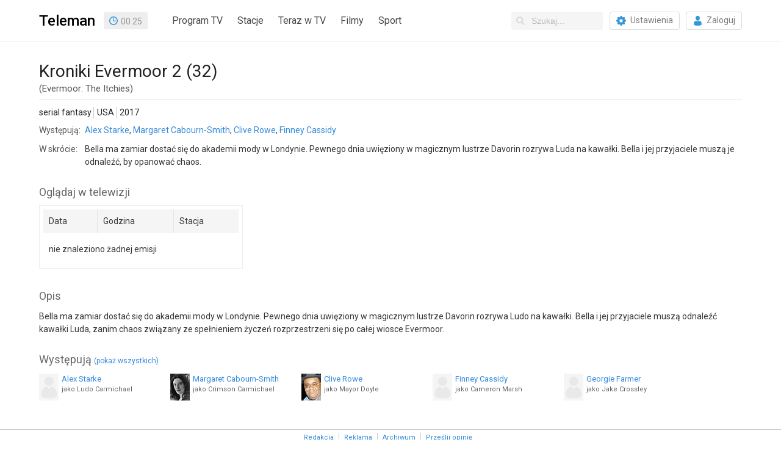

--- FILE ---
content_type: text/html; charset=utf-8
request_url: https://www.teleman.pl/tv/Kroniki-Evermoor-2-32-2346687
body_size: 5863
content:
<!DOCTYPE html>
<html lang="pl">
<head>
<meta charset="utf-8" />
<title>Kroniki Evermoor 2 (32) - serial fantasy</title>
<meta name="description" content="Kroniki Evermoor 2 (32) - opis, recenzje, zdjęcia, zwiastuny i terminy emisji w TV. Bella ma zamiar dostać się do akademii mody w Londynie. Pewnego dnia uwięziony w magicznym lustrze Davorin rozrywa Luda na kawałki. Bella i jej przyjaciele muszą je odnaleźć, by opanować chaos." />
<meta name="robots" content="index,follow" />
<meta property="fb:app_id" content="196985250356550" />
<meta property="fb:admins" content="100000013642551" />
<link rel="stylesheet" href="/static/css/base.css?v=1718724353" type="text/css" media="all" />
<link rel="stylesheet" href="https://fonts.googleapis.com/css?family=Roboto:400,500,700" />
<link rel="apple-touch-icon" href="//static.teleman.pl/images/apple-touch-icon.png" sizes="114x114" />


<script src="https://securepubads.g.doubleclick.net/tag/js/gpt.js?v1" async="async"></script>
<script>
window.googletag = window.googletag || {};
window.googletag.cmd = window.googletag.cmd || [];

</script>

<script src="//ajax.googleapis.com/ajax/libs/jquery/2.1.4/jquery.min.js"></script>

<script async src="https://www.googletagmanager.com/gtag/js?id=UA-3119024-2"></script>
<script>
window.dataLayer = window.dataLayer || [];
function gtag(){dataLayer.push(arguments);}
gtag('js', new Date());
gtag('config', 'UA-3119024-2');
</script>

<link rel="alternate" media="only screen and (max-width: 640px)" href="https://m.teleman.pl/show/2346687" /><meta property="og:title" content="Kroniki Evermoor 2 (32)" /><meta property="og:url" content="//www.teleman.pl/tv/Kroniki-Evermoor-2-32-2346687" /><meta property="og:description" content="Kroniki Evermoor 2 (32) - opis, recenzje, zdjęcia, zwiastuny i terminy emisji w TV. Bella ma zamiar dostać się do akademii mody w Londynie. Pewnego dnia uwięziony w magicznym lustrze Davorin rozrywa Luda na kawałki. Bella i jej przyjaciele muszą je odnaleźć, by opanować chaos." /><meta property="og:type" content="tv_show" /><script>
googletag.cmd.push(function() {
  googletag.defineSlot('/11952858/x_test/Teleman.pl_Program_Leaderboards_Top_', [[728,90],[750,100],[750,200],[750,300],[950,90],[970,90],[980,90],[950,200],[970,250],[1170,300],[980,300],[940,300],'fluid'], 'div-gpt-ad-8827496-1').addService(googletag.pubads());
  googletag.defineSlot('/11952858/x_test/Teleman.pl_Program_Leaderboards_Bot_', [[728,90],[750,100],[950,90],[970,90],[980,90],[750,200],[930,180],[970,200],[950,200],'fluid'], 'div-gpt-ad-8827496-2').addService(googletag.pubads());
  googletag.pubads().enableSingleRequest();
  googletag.pubads().collapseEmptyDivs();
  googletag.pubads().setCentering(true);
  googletag.enableServices();
});
</script>
</head>
<body class="show ">
    
    
    <div id="navbar">
        <div class="container">
            <div class="navbar-brand">
                <a id="site-logo" href="/" class="navbar-item" title="Teleman.pl - 14-dniowy Program TV dla 130 stacji">Teleman</a>
                

<div id="clock" class="navbar-item">01:25</div>
<script>
(function() {
	var clock = $('#clock');   
	(function update_time() {
		var t = new Date();
		var h = '' + t.getHours();		
		var m = '' + t.getMinutes();
		if (h.length < 2) {
			h = '0' + h;
		}
		if (m.length < 2) {
			m = '0' + m;
		}
		clock.html(h+'<span>:</span>'+m);
		setTimeout(update_time, 1000);
	})();
	(function toggle_colon() {
		clock.toggleClass('colon');
		setTimeout(toggle_colon, 1000);
	})();
})();
</script>
            </div>
            
            <div class="navbar-menu">
                <nav class="navbar-start">
                    <a class="navbar-item" href="/">Program TV</a>
                    <a id="main-menu-stations" class="navbar-item" href="#stacje">Stacje</a>
                    <a class="navbar-item" href="/teraz">Teraz w TV</a>
                    <a class="navbar-item" href="/filmy">Filmy</a>
                    <a class="navbar-item" href="/sport">Sport</a>
                </nav>
                <div class="navbar-end">
                    <div class="navbar-item">
                        <form id="search-form" action="/search">
                            <div class="control has-icons-left">
                                <input id="search-input" class="input nav-search" type="text" name="q" placeholder="Szukaj..." autocomplete="off" />
                                <span class="icon is-left"><svg xmlns="http://www.w3.org/2000/svg" viewBox="0 0 512 512"><path fill="currentColor" d="M505 442.7L405.3 343c-4.5-4.5-10.6-7-17-7H372c27.6-35.3 44-79.7 44-128C416 93.1 322.9 0 208 0S0 93.1 0 208s93.1 208 208 208c48.3 0 92.7-16.4 128-44v16.3c0 6.4 2.5 12.5 7 17l99.7 99.7c9.4 9.4 24.6 9.4 33.9 0l28.3-28.3c9.4-9.4 9.4-24.6.1-34zM208 336c-70.7 0-128-57.2-128-128 0-70.7 57.2-128 128-128 70.7 0 128 57.2 128 128 0 70.7-57.2 128-128 128z"></path></svg></span>
                            </div>
                            <div id="search-suggestions" class="popup"></div>
                        </form>
                        <a href="/moje-stacje" class="button"><span class="icon icon-gear"></span><span>Ustawienia</span></a>
                        
                        <a href="/login" class="button"><span class="icon icon-login"></span><span>Zaloguj</span></a>
                        
                    </div>
                </div>
            </div>
            
        </div>
    </div>

    <div id="subheader">
        <div class="container">
            <div class="overflowHidden"><nav id="stations-index"><div>0-9</div><a href="/program-tv/stacje/13-Ulica">13 Ulica</a><div>A</div><a href="/program-tv/stacje/Ale-Kino">ale kino+</a><a href="/program-tv/stacje/AMC">AMC</a><a href="/program-tv/stacje/Animal-Planet-HD">Animal Planet</a><a href="/program-tv/stacje/Antena-HD">Antena HD</a><a href="/program-tv/stacje/AXN">AXN</a><a href="/program-tv/stacje/AXN-Black">AXN Black</a><a href="/program-tv/stacje/AXN-Spin">AXN Spin</a><a href="/program-tv/stacje/AXN-White">AXN White</a><div>B</div><a href="/program-tv/stacje/BBC-Brit">BBC Brit</a><a href="/program-tv/stacje/BBC-Earth">BBC Earth</a><a href="/program-tv/stacje/BBC-First">BBC First</a><a href="/program-tv/stacje/BBC-Lifestyle">BBC Lifestyle</a><div>C</div><a href="/program-tv/stacje/CanalPlus-1">CANAL+ 1</a><a href="/program-tv/stacje/CanalPlus-360">CANAL+ 360</a><a href="/program-tv/stacje/CanalPlus-4K">CANAL+ 4K</a><a href="/program-tv/stacje/CanalPlus-Dokument">CANAL+ Dokument</a><a href="/program-tv/stacje/Domo">CANAL+ Domo</a><a href="/program-tv/stacje/CanalPlus-Extra-1" class="new">CANAL+ Extra 1</a><a href="/program-tv/stacje/CanalPlus-Extra-2" class="new">CANAL+ Extra 2</a><a href="/program-tv/stacje/CanalPlus-Film">CANAL+ Film</a><a href="/program-tv/stacje/Kuchnia-TV">CANAL+ Kuchnia</a><a href="/program-tv/stacje/CanalPlus">CANAL+ Premium</a><a href="/program-tv/stacje/CanalPlus-Seriale">CANAL+ Seriale</a><a href="/program-tv/stacje/CanalPlus-Sport">CANAL+ Sport</a><a href="/program-tv/stacje/CanalPlus-Sport-2">CANAL+ Sport 2</a><a href="/program-tv/stacje/CanalPlus-Sport-3">CANAL+ Sport 3</a><a href="/program-tv/stacje/CanalPlus-Sport-4">CANAL+ Sport 4</a><a href="/program-tv/stacje/CanalPlus-Sport-5">CANAL+ Sport 5</a><a href="/program-tv/stacje/Cartoon-Network">Cartoon Network</a><a href="/program-tv/stacje/Cartoonito">Cartoonito</a><a href="/program-tv/stacje/CBS-Reality">CBS Reality</a><a href="/program-tv/stacje/Crime-Investigation-Network">CI Polsat</a><a href="/program-tv/stacje/Cinemax">Cinemax</a><a href="/program-tv/stacje/Cinemax2">Cinemax 2</a><a href="/program-tv/stacje/Comedy-Central">Comedy Central</a><div>D</div><a href="/program-tv/stacje/Discovery-Channel">Discovery Channel</a><a href="/program-tv/stacje/Discovery-Historia">Discovery Historia</a><a href="/program-tv/stacje/Discovery-Life">Discovery Life</a><a href="/program-tv/stacje/Discovery-Science">Discovery Science</a><a href="/program-tv/stacje/Disney-Channel">Disney Channel</a><a href="/program-tv/stacje/Disney-Junior">Disney Junior</a><a href="/program-tv/stacje/Disney-XD">Disney XD</a><a href="/program-tv/stacje/DTX">DTX</a><div>E</div><a href="/program-tv/stacje/Eleven-Sports-1">Eleven Sports 1</a><a href="/program-tv/stacje/Eleven-Sports-2">Eleven Sports 2</a><a href="/program-tv/stacje/Eleven-Sports-3">Eleven Sports 3</a><a href="/program-tv/stacje/Eleven-4">Eleven Sports 4</a><a href="/program-tv/stacje/Epic-Drama">Epic Drama</a><a href="/program-tv/stacje/Eurosport">Eurosport 1</a><a href="/program-tv/stacje/Eurosport-2">Eurosport 2</a><a href="/program-tv/stacje/Extreme">Extreme Channel</a><div>F</div><a href="/program-tv/stacje/Film-Cafe">Film Cafe</a><a href="/program-tv/stacje/Filmbox-Action">Filmbox Action</a><a href="/program-tv/stacje/FilmBox-Arthouse">FilmBox Arthouse</a><a href="/program-tv/stacje/Filmbox-Extra-HD">FilmBox Extra HD</a><a href="/program-tv/stacje/Filmbox-Family">FilmBox Family</a><a href="/program-tv/stacje/Filmbox-Premium">FilmBox Premium HD</a><a href="/program-tv/stacje/Fokus-TV">Fokus TV</a><a href="/program-tv/stacje/Food-Network">Food Network</a><a href="/program-tv/stacje/FOX">FX</a><a href="/program-tv/stacje/FOX-Comedy">FX Comedy</a><div>H</div><a href="/program-tv/stacje/HBO">HBO</a><a href="/program-tv/stacje/HBO2">HBO 2</a><a href="/program-tv/stacje/HBO3">HBO 3</a><a href="/program-tv/stacje/HGTV">HGTV</a><a href="/program-tv/stacje/History">HISTORY</a><a href="/program-tv/stacje/H2">HISTORY 2</a><div>I</div><a href="/program-tv/stacje/ID">ID</a><div>K</div><a href="/program-tv/stacje/Kino-Polska">Kino Polska</a><a href="/program-tv/stacje/Kino%20TV">Kino TV</a><div>L</div><a href="/program-tv/stacje/Lifetime">Lifetime</a><div>M</div><a href="/program-tv/stacje/Metro-TV">Metro TV</a><a href="/program-tv/stacje/Mezzo">Mezzo</a><a href="/program-tv/stacje/MiniMini">MiniMini+</a><a href="/program-tv/stacje/MTV-Polska">MTV Polska</a><div>N</div><a href="/program-tv/stacje/Nat-Geo-People">Nat Geo People</a><a href="/program-tv/stacje/National-Geographic">National Geo.</a><a href="/program-tv/stacje/Nat-Geo-Wild">Nat. Geo. Wild</a><a href="/program-tv/stacje/Nickelodeon">Nickelodeon</a><a href="/program-tv/stacje/Nicktoons">Nicktoons</a><a href="/program-tv/stacje/Nowa-TV">Nowa TV</a><div>P</div><a href="/program-tv/stacje/Paramount-Network">Paramount Network</a><a href="/program-tv/stacje/Planete">PLANETE+</a><a href="/program-tv/stacje/Polonia-1">Polonia 1</a><a href="/program-tv/stacje/Polsat">Polsat</a><a href="/program-tv/stacje/Polsat-2">Polsat 2</a><a href="/program-tv/stacje/Polsat-Cafe">Polsat Cafe</a><a href="/program-tv/stacje/Comedy-Central-Family">Polsat Comedy C. E.</a><a href="/program-tv/stacje/Polsat-Doku">Polsat Doku</a><a href="/program-tv/stacje/Polsat-Film">Polsat Film</a><a href="/program-tv/stacje/Polsat-Film-2" class="new">Polsat Film 2</a><a href="/program-tv/stacje/Polsat-Games">Polsat Games</a><a href="/program-tv/stacje/Polsat-News">Polsat News</a><a href="/program-tv/stacje/Polsat-Play">Polsat Play</a><a href="/program-tv/stacje/Polsat-Rodzina">Polsat Rodzina</a><a href="/program-tv/stacje/Polsat-Seriale">Polsat Seriale</a><a href="/program-tv/stacje/Polsat-Sport">Polsat Sport 1</a><a href="/program-tv/stacje/Polsat-Sport-2">Polsat Sport 2</a><a href="/program-tv/stacje/Polsat-Sport-3">Polsat Sport 3</a><a href="/program-tv/stacje/Polsat-Sport-Extra-1" class="new">Polsat Sport Extra 1</a><a href="/program-tv/stacje/Polsat-Sport-Extra-2" class="new">Polsat Sport Extra 2</a><a href="/program-tv/stacje/Polsat-Sport-Extra-3" class="new">Polsat Sport Extra 3</a><a href="/program-tv/stacje/Polsat-Sport-Extra-4" class="new">Polsat Sport Extra 4</a><a href="/program-tv/stacje/Polsat-Sport-Fight">Polsat Sport Fight</a><a href="/program-tv/stacje/Polsat-Sport-Premium-1">Polsat Sport Premium 1</a><a href="/program-tv/stacje/Polsat-Sport-Premium-2">Polsat Sport Premium 2</a><a href="/program-tv/stacje/Viasat-Explorer">Polsat Viasat Explore</a><a href="/program-tv/stacje/Viasat-History">Polsat Viasat History</a><a href="/program-tv/stacje/Viasat-Nature">Polsat Viasat Nature</a><div>R</div><a href="/program-tv/stacje/TV-Republika">Republika</a><a href="/program-tv/stacje/Romance-TV">Romance TV</a><div>S</div><a href="/program-tv/stacje/SCI-FI">SCI FI</a><a href="/program-tv/stacje/Show-TV">Show TV</a><a href="/program-tv/stacje/SportKlub">SportKlub</a><a href="/program-tv/stacje/Stopklatka-TV">Stopklatka</a><a href="/program-tv/stacje/Sundance-Channel-HD">Sundance TV</a><a href="/program-tv/stacje/Super-Polsat">Super Polsat</a><div>T</div><a href="/program-tv/stacje/Tele-5">Tele 5</a><a href="/program-tv/stacje/TLC">TLC</a><a href="/program-tv/stacje/Travel-Channel">Travel</a><a href="/program-tv/stacje/TTV">TTV</a><a href="/program-tv/stacje/TV4">TV 4</a><a href="/program-tv/stacje/TV6">TV 6</a><a href="/program-tv/stacje/Puls">TV Puls</a><a href="/program-tv/stacje/Puls-2">TV Puls 2</a><a href="/program-tv/stacje/TV-Trwam">TV Trwam</a><a href="/program-tv/stacje/TVN">TVN</a><a href="/program-tv/stacje/TVN-Siedem">TVN 7</a><a href="/program-tv/stacje/TVN-Fabula">TVN Fabuła</a><a href="/program-tv/stacje/TVN-Style">TVN Style</a><a href="/program-tv/stacje/TVN-Turbo">TVN Turbo</a><a href="/program-tv/stacje/TVN24">TVN24</a><a href="/program-tv/stacje/TVN-24-Biznes-i-Swiat">TVN24 BiS</a><a href="/program-tv/stacje/TVP-1">TVP 1</a><a href="/program-tv/stacje/TVP-2">TVP 2</a><a href="/program-tv/stacje/TVP-ABC">TVP ABC</a><a href="/program-tv/stacje/tvp-dokument">TVP Dokument</a><a href="/program-tv/stacje/TVP-HD">TVP HD</a><a href="/program-tv/stacje/TVP-Historia">TVP Historia</a><a href="/program-tv/stacje/tvp-historia-2" class="new">TVP Historia 2</a><a href="/program-tv/stacje/TVP-Info">TVP Info</a><a href="/program-tv/stacje/TVP-Kobieta">TVP Kobieta</a><a href="/program-tv/stacje/TVP-Kultura">TVP Kultura</a><a href="/program-tv/stacje/tvp-kultura-2">TVP Kultura 2</a><a href="/program-tv/stacje/TVP-Nauka">TVP Nauka</a><a href="/program-tv/stacje/TVP-Polonia">TVP Polonia</a><a href="/program-tv/stacje/TVP-Rozrywka">TVP Rozrywka</a><a href="/program-tv/stacje/TVP-Seriale">TVP Seriale</a><a href="/program-tv/stacje/TVP-Sport">TVP Sport</a><a href="/program-tv/stacje/TVS">TVS</a><div>W</div><a href="/program-tv/stacje/Warner-TV">Warner TV</a><a href="/program-tv/stacje/WP">WP</a><a href="/program-tv/stacje/Wydarzenia24">Wydarzenia 24</a><div>Z</div><a href="/program-tv/stacje/Zoom-TV">Zoom TV</a><div id="stations-index-close" title="Zamknij" onclick="$('#main-menu-stations').click()"></div></nav>
</div>
	    

<div style="display:table;width:100%"><div id="div-gpt-ad-8827496-1" style="margin:20px auto;min-height:90px;max-height:300px;overflow:hidden">
<script>
googletag.cmd.push(function() { googletag.display('div-gpt-ad-8827496-1'); });
</script>
</div></div>


	</div>
    </div>

    

    <div id="content" class="container">

<article>

<div id="fb-root"></div>

<div id="showOverview">
  

  <div>
    
    <h1 class="title" itemprop="name">Kroniki Evermoor 2 (32)</h1>
    

    




    
    
    <h2 class="orig-title">(Evermoor: The Itchies)</h2>

    <div id="showInfo">
      <div id="showMainInfo">
        <span>serial fantasy</span> <span class="sep"></span> <span>USA</span> <span class="sep"></span> <span>2017</span>
        
      </div>

      
      <table id="showMoreInfo" cellspacing="0">
        <tr><th>Występują:</th><td><a href="/osoby/Alex-Starke-213533">Alex Starke</a>, <a href="/osoby/Margaret-Cabourn-Smith-135036">Margaret Cabourn-Smith</a>, <a href="/osoby/Clive-Rowe-112859">Clive Rowe</a>, <a href="/osoby/Finney-Cassidy-213529">Finney Cassidy</a></td></tr>
        
        <tr><th>W skrócie:</th><td>Bella ma zamiar dostać się do akademii mody w Londynie. Pewnego dnia uwięziony w magicznym lustrze Davorin rozrywa Luda na kawałki. Bella i jej przyjaciele muszą je odnaleźć, by opanować chaos.</td></tr>
      </table>
      
      
    </div>
    <div class="clear"></div>
  </div>
  <div class="clear"></div>
</div>




<div id="sectionShowSched" class="section">
    <h2>Oglądaj w telewizji</h2>
    <div id="show-sched">
        <table>
            <thead>
                <tr>
                    <td>Data</td>
                    <td>Godzina</td>
                    <td>Stacja</td>
                </tr>
            </thead>
            <tbody>
                
                
                <tr><td colspan="3" style="line-height:35px">nie znaleziono żadnej emisji</td></tr>
                
            </tbody>
        </table>
        
    </div>
</div>


<div class="section">
  <h2>Opis</h2>
  <p itemprop="description">Bella ma zamiar dostać się do akademii mody w Londynie. Pewnego dnia uwięziony w magicznym lustrze Davorin rozrywa Ludo na kawałki. Bella i jej przyjaciele muszą odnaleźć kawałki Luda, zanim chaos związany ze spełnieniem życzeń rozprzestrzeni się po całej wiosce Evermoor.</p>
</div>










<div class="section section-credits" id="section-credits-cast">
  <h2>Występują <a href="javascript:show_more_credits('section-credits-cast')" class="hide">(pokaż wszystkich)</a></h2>
  <ul class="credits">
    
    <li class="credits-item">
      <a href="/osoby/Alex-Starke-213533" class="photo"><img src="//static.teleman.pl/images/nophoto.png?v=1" width="32" height="44" alt="Alex Starke" loading="lazy" /></a>
      <a href="/osoby/Alex-Starke-213533" itemprop="actor">Alex Starke</a>
      <div class="ellipsis">jako Ludo Carmichael</div>
    </li>
    
    <li class="credits-item">
      <a href="/osoby/Margaret-Cabourn-Smith-135036" class="photo"><img src="//media.teleman.pl/photos/crop-32x44/Margaret-Cabourn-Smith.jpg" width="32" height="44" alt="Margaret Cabourn-Smith" loading="lazy" /></a>
      <a href="/osoby/Margaret-Cabourn-Smith-135036" itemprop="actor">Margaret Cabourn-Smith</a>
      <div class="ellipsis">jako Crimson Carmichael</div>
    </li>
    
    <li class="credits-item">
      <a href="/osoby/Clive-Rowe-112859" class="photo"><img src="//media.teleman.pl/faces/crop-32x44/112859.jpg" width="32" height="44" alt="Clive Rowe" loading="lazy" /></a>
      <a href="/osoby/Clive-Rowe-112859" itemprop="actor">Clive Rowe</a>
      <div class="ellipsis">jako Mayor Doyle</div>
    </li>
    
    <li class="credits-item">
      <a href="/osoby/Finney-Cassidy-213529" class="photo"><img src="//static.teleman.pl/images/nophoto.png?v=1" width="32" height="44" alt="Finney Cassidy" loading="lazy" /></a>
      <a href="/osoby/Finney-Cassidy-213529" itemprop="actor">Finney Cassidy</a>
      <div class="ellipsis">jako Cameron Marsh</div>
    </li>
    
    <li class="credits-item">
      <a href="/osoby/Georgie-Farmer-213530" class="photo"><img src="//static.teleman.pl/images/nophoto.png?v=1" width="32" height="44" alt="Georgie Farmer" loading="lazy" /></a>
      <a href="/osoby/Georgie-Farmer-213530" itemprop="actor">Georgie Farmer</a>
      <div class="ellipsis">jako Jake Crossley</div>
    </li>
    
    <li class="credits-item">
      <a href="/osoby/Georgia-Lock-158641" class="photo"><img src="//media.teleman.pl/photos/crop-32x44/Georgia-Lock.jpg" width="32" height="44" alt="Georgia Lock" loading="lazy" /></a>
      <a href="/osoby/Georgia-Lock-158641" itemprop="actor">Georgia Lock</a>
      <div class="ellipsis">jako Bella Crossley</div>
    </li>
    
    <li class="credits-item">
      <a href="/osoby/India-Ria-Amarteifio-198763" class="photo"><img src="//static.teleman.pl/images/nophoto.png?v=1" data-src="//media.teleman.pl/faces/crop-32x44/198763.jpg" width="32" height="44" alt="India Ria Amarteifio" loading="lazy" /></a>
      <a href="/osoby/India-Ria-Amarteifio-198763" itemprop="actor">India Ria Amarteifio</a>
      <div class="ellipsis">jako Lacie Fairburn</div>
    </li>
    
    <li class="credits-item">
      <a href="/osoby/Sammy-Moore-213534" class="photo"><img src="//static.teleman.pl/images/nophoto.png?v=1" data-src="//static.teleman.pl/images/nophoto.png?v=1" width="32" height="44" alt="Sammy Moore" loading="lazy" /></a>
      <a href="/osoby/Sammy-Moore-213534" itemprop="actor">Sammy Moore</a>
      <div class="ellipsis">jako Otto</div>
    </li>
    
  </ul>
</div>





<script>
$(document).ready(function() {
  $('div.section-credits').each(function() {
    var $this = $(this);
    var width = 0;
    var containerWidth = $this.width();
    $this.find('.credits-item').each(function() {
      width += $(this).width();
      if (width > containerWidth) {
        $this.find('h2 a').css('display', 'inline-block');
        return false;
      }
    });
  });
});

function show_more_credits(id) {
  var el = $(document.getElementById(id));
  el.find('.credits').css('height', 'auto');
  $(".credits img[data-src]").each(function() {
    var el = $(this);
    el.attr('src', el.attr('data-src'));
  });
  el.find('h2 a').hide();
}
</script>











<div id="div-gpt-ad-8827496-2" style="margin-left:0;margin-top:30px">
<script>
googletag.cmd.push(function() { googletag.display('div-gpt-ad-8827496-2'); });
</script>
</div>

</article>
<img src="//static.teleman.pl/images/pixel.gif?show,2346687,20260203" alt="" width="0" height="0" />
</div>
    <div id="end" class="clear"></div>

    <footer id="footer"><ul><li><a href="/redakcja">Redakcja</a></li><li><a href="/reklama">Reklama</a></li><li><a href="/archiwum">Archiwum</a></li><li><a href="/sugestia">Prześlij opinię</a></li></ul><div>&copy; 2007-2026 Teleman.pl / Traffiqua s.j.<br>
        Teleman.pl to internetowy przewodnik po programie TV. Znajdziesz tu m.in. program TVP, TVN, Polsat oraz ponad 120 innych stacji TV.<br>
        Dzięki plikom cookie nasz serwis może działać lepiej. Korzystając z niego zgadzasz się na ich użycie. <a href="/privacy">Zobacz szczegóły i politykę prywatności</a><br>
        Dane o programie TV dostarcza AKPA Polska Press.</div></footer>

<script>
$('.popup').click(function(e) {
	e.stopPropagation();
});

$(document).click(function() {
	$('.popup').hide();
});

$('#main-menu-stations').click(function() {
	$('#stations-index').toggle();
	$('#main-menu-stations').toggleClass('open');
	$('#suggestions').toggle();
	return false;
});
</script>
<script src="//static.teleman.pl/scripts/autosuggest.js?v3"></script>


</body>
</html>


--- FILE ---
content_type: text/html; charset=utf-8
request_url: https://www.google.com/recaptcha/api2/aframe
body_size: 266
content:
<!DOCTYPE HTML><html><head><meta http-equiv="content-type" content="text/html; charset=UTF-8"></head><body><script nonce="nrcbRFUujEaGNVbsSTC1DA">/** Anti-fraud and anti-abuse applications only. See google.com/recaptcha */ try{var clients={'sodar':'https://pagead2.googlesyndication.com/pagead/sodar?'};window.addEventListener("message",function(a){try{if(a.source===window.parent){var b=JSON.parse(a.data);var c=clients[b['id']];if(c){var d=document.createElement('img');d.src=c+b['params']+'&rc='+(localStorage.getItem("rc::a")?sessionStorage.getItem("rc::b"):"");window.document.body.appendChild(d);sessionStorage.setItem("rc::e",parseInt(sessionStorage.getItem("rc::e")||0)+1);localStorage.setItem("rc::h",'1770078348194');}}}catch(b){}});window.parent.postMessage("_grecaptcha_ready", "*");}catch(b){}</script></body></html>

--- FILE ---
content_type: image/svg+xml
request_url: https://www.teleman.pl/static/images/login_icon.svg
body_size: 176
content:
<?xml version="1.0" encoding="utf-8"?>
<svg xmlns="http://www.w3.org/2000/svg"
	xmlns:xlink="http://www.w3.org/1999/xlink"
	width="12px" height="15px" viewBox="0 0 12 15">
<path fillRule="evenodd" d="M 12 13.03C 12 12.8 12 13 12 13.03ZM 6 15C 0.88 15 0 13.31 0 13.31 0 13.11 0 13 0 12.94 0 12.97 0 12.95 0.01 12.67 0.08 9.24 0.59 8.25 4.26 7.62 4.26 7.62 4.78 8.25 6 8.25 7.22 8.25 7.74 7.62 7.74 7.62 11.45 8.25 11.93 9.26 11.99 12.79 12 13.01 12 13.05 12 13.03 12 13.09 12 13.18 12 13.31 12 13.31 11.12 15 6 15ZM 6 7.34C 4.25 7.34 2.82 5.69 2.82 3.67 2.82 1.64 3.29-0 6-0 8.71-0 9.18 1.64 9.18 3.67 9.18 5.69 7.75 7.34 6 7.34Z" fill="rgb(51,151,218)"/></svg>

--- FILE ---
content_type: application/javascript; charset=utf-8
request_url: https://fundingchoicesmessages.google.com/f/AGSKWxWD2WYOWBqa1a_SqTxBx86MsWMC5XJQKqcUc4PBc1-4sTVXlGe72RYIL7-VBfk8-OD5UUJOANIcqlgTeYNqdNncEOFciy9_yCvlNT4xT18Cemyn4nOnjwPfQsPlOs9Jpsdo-Jlt6opVLY3z2fMag3Bgv342LV02uTFC1r-yV2tncS2vtvURx6G01o9j/__ad_wrapper./z-ads./adtext./reklama3._adtop.
body_size: -1285
content:
window['a3f28dc9-09b8-4007-9567-1df3366cf4d2'] = true;